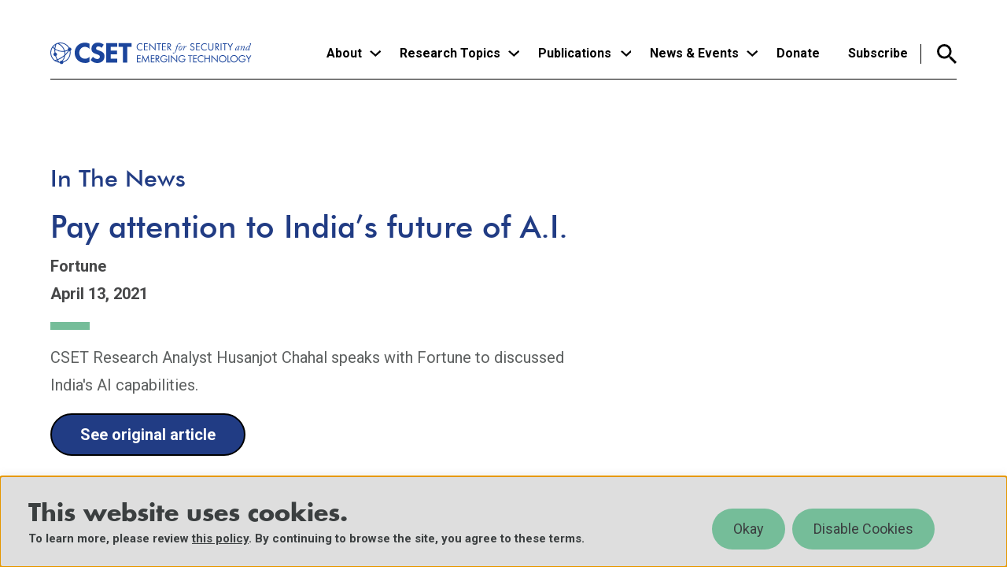

--- FILE ---
content_type: image/svg+xml
request_url: https://cset.georgetown.edu/wp-content/themes/cset/assets/images/site-logo.svg
body_size: 11482
content:
<?xml version="1.0" encoding="UTF-8"?>
<svg width="293px" height="32px" viewBox="0 0 293 32" version="1.1" xmlns="http://www.w3.org/2000/svg" xmlns:xlink="http://www.w3.org/1999/xlink">
    <!-- Generator: Sketch 59 (86127) - https://sketch.com -->
    <title>Logo</title>
    <desc>Created with Sketch.</desc>
    <defs>
        <polygon id="path-1" points="1.73372428e-12 31.4475 292.52625 31.4475 292.52625 -3.49231755e-12 1.73372428e-12 -3.49231755e-12"></polygon>
    </defs>
    <g id="Page-Designs" stroke="none" stroke-width="1" fill="none" fill-rule="evenodd">
        <g id="Home-Page-Design" transform="translate(-71.000000, -67.000000)" stroke="#979797">
            <g id="Main-Stage">
                <g id="Top-Level-Nav" transform="translate(71.000000, 67.000000)">
                    <g id="Logo-White">
                        <g id="Group-62" stroke="none">
                            <path d="M133.99035,3.4488 C133.66485,3.12255 133.1691,2.73555 132.6426,2.4873 C132.0996,2.2398 131.4636,2.08455 130.8591,2.08455 C128.4726,2.08455 126.70635,4.00605 126.70635,6.3933 C126.70635,9.19905 128.9841,10.60905 130.87485,10.60905 C131.57235,10.60905 132.25485,10.4073 132.79785,10.1283 C133.38585,9.8343 133.8051,9.44655 133.99035,9.2613 L133.99035,10.6863 C132.8436,11.50755 131.65035,11.6943 130.87485,11.6943 C127.8066,11.6943 125.52735,9.37005 125.52735,6.3783 C125.52735,3.29355 127.83735,0.9993 130.9371,0.9993 C131.55735,0.9993 132.75135,1.07655 133.99035,2.0223 L133.99035,3.4488 Z" id="Fill-1" fill="#FFFFFF"></path>
                            <polygon id="Fill-3" fill="#FFFFFF" points="141.620025 2.25495 137.403525 2.25495 137.403525 5.32395 141.495525 5.32395 141.495525 6.4092 137.403525 6.4092 137.403525 10.42245 141.620025 10.42245 141.620025 11.5077 136.257525 11.5077 136.257525 1.1697 141.620025 1.1697"></polygon>
                            <polygon id="Fill-5" fill="#FFFFFF" points="143.8707 11.507625 143.8707 0.736125 151.9302 9.183375 151.9302 1.169625 153.07695 1.169625 153.07695 11.972625 145.0167 3.525375 145.0167 11.507625"></polygon>
                            <polygon id="Fill-7" fill="#FFFFFF" points="158.4441 2.25495 158.4441 11.5077 157.29735 11.5077 157.29735 2.25495 154.78635 2.25495 154.78635 1.1697 160.9551 1.1697 160.9551 2.25495"></polygon>
                            <polygon id="Fill-9" fill="#FFFFFF" points="168.010275 2.25495 163.793775 2.25495 163.793775 5.32395 167.885775 5.32395 167.885775 6.4092 163.793775 6.4092 163.793775 10.42245 168.010275 10.42245 168.010275 11.5077 162.647775 11.5077 162.647775 1.1697 168.010275 1.1697"></polygon>
                            <path d="M171.40725,5.958825 L172.1355,5.958825 C173.56125,5.958825 174.414,5.277075 174.414,4.068075 C174.414,3.494325 174.24375,2.922075 173.59275,2.549325 C173.127,2.286075 172.6005,2.255325 172.104,2.255325 L171.40725,2.255325 L171.40725,5.958825 Z M171.91875,1.170075 C172.6155,1.170075 173.65425,1.216575 174.42975,1.743075 C175.0335,2.146575 175.56075,2.937075 175.56075,4.036575 C175.56075,5.618325 174.522,6.780825 172.9575,6.889575 L176.24325,11.507325 L174.84825,11.507325 L171.70125,6.981825 L171.40725,6.981825 L171.40725,11.507325 L170.2605,11.507325 L170.2605,1.170075 L171.91875,1.170075 Z" id="Fill-11" fill="#FFFFFF"></path>
                            <path d="M182.37705,6.0522 C182.29905,6.0522 182.2683,6.0057 182.29905,5.8977 L182.3613,5.6337 C182.3928,5.52495 182.42355,5.47845 182.54805,5.47845 L183.8958,5.47845 C184.36155,4.1457 184.88805,2.85945 185.7093,1.9452 C186.1443,1.44945 186.9963,0.89145 188.00355,0.89145 C188.9028,0.89145 189.39855,1.4337 189.39855,1.8057 C189.39855,2.28645 189.0888,2.5182 188.7783,2.5182 C188.28255,2.5182 188.14305,2.23995 188.09655,1.8987 C188.08155,1.74345 187.9263,1.44945 187.4613,1.44945 C186.0198,1.44945 185.4618,3.74295 184.9503,5.47845 L186.45405,5.47845 C186.54705,5.47845 186.5778,5.52495 186.54705,5.66445 L186.4698,5.94345 C186.45405,6.03645 186.42255,6.0522 186.2988,6.0522 L184.8258,6.0522 C184.42305,7.3077 183.7098,9.98895 182.93505,11.9727 C181.99005,14.3907 180.88905,16.1112 179.2308,16.1112 C178.6113,16.1112 178.1148,15.6927 178.1148,15.19695 C178.1148,14.8407 178.37805,14.5302 178.78155,14.5302 C179.2308,14.5302 179.4633,14.96445 179.5098,15.2277 C179.5413,15.3822 179.65005,15.49095 179.77305,15.49095 C180.5178,15.49095 181.35405,14.1897 182.1918,11.32245 L183.7563,6.0522 L182.37705,6.0522 Z" id="Fill-13" fill="#FFFFFF"></path>
                            <path d="M191.18265,6.6411 C191.1984,6.16035 190.9194,5.77335 190.4079,5.77335 C189.7569,5.77335 188.93565,6.36285 188.1609,7.6176 C187.6344,8.45385 187.2609,9.40035 187.2609,10.1286 C187.2609,10.6251 187.6029,10.9191 187.9749,10.9191 C189.58665,10.9191 191.18265,7.6641 191.18265,6.6411 M186.61065,9.6636 C186.61065,7.7106 188.08365,5.0601 190.14465,5.0601 C191.18265,5.0601 191.8029,5.81985 191.8029,6.87435 C191.8029,8.57835 190.4544,11.6631 188.20665,11.6631 C187.35465,11.6631 186.61065,10.84185 186.61065,9.6636" id="Fill-15" fill="#FFFFFF"></path>
                            <path d="M192.998325,11.507625 C192.889575,11.507625 192.828075,11.445375 192.858825,11.368875 L193.727325,8.857875 C194.005575,7.989375 194.486325,6.362625 194.486325,6.145125 C194.486325,6.005625 194.361825,5.913375 194.223075,5.913375 C193.912575,5.913375 193.215825,6.610125 192.998325,6.874125 C192.966825,6.920625 192.905325,6.904875 192.873825,6.874125 L192.719325,6.718875 C192.688575,6.688125 192.688575,6.640875 192.719325,6.594375 C193.044825,6.114375 193.974825,5.059875 195.029325,5.059875 C195.338325,5.059875 195.462825,5.323875 195.462825,5.602125 C195.478575,5.897625 195.215325,6.765375 194.904825,7.804125 L194.982825,7.834875 C195.400575,6.966375 196.641075,5.059875 197.508825,5.059875 C197.958075,5.059875 198.237825,5.339625 198.237825,5.757375 C198.237825,6.160875 197.927325,6.470625 197.633325,6.470625 C197.493075,6.470625 197.369325,6.439125 197.245575,6.316125 C197.121825,6.191625 197.043825,6.130125 196.842075,6.130125 C196.423575,6.130125 195.555825,7.462125 194.935575,8.485125 C194.750325,8.780625 194.563575,9.136875 194.331075,9.834375 L193.820325,11.398875 C193.789575,11.507625 193.743075,11.507625 193.618575,11.507625 L192.998325,11.507625 Z" id="Fill-17" fill="#FFFFFF"></path>
                            <path d="M208.467375,3.215925 C208.328625,2.936925 208.095375,2.626425 207.862875,2.441175 C207.661875,2.285925 207.289875,2.084175 206.701125,2.084175 C205.678125,2.084175 204.964875,2.720175 204.964875,3.680925 C204.964875,4.083675 205.073625,4.316925 205.352625,4.579425 C205.662375,4.889925 206.049375,5.060175 206.437125,5.231175 L207.428625,5.664675 C208.033875,5.928675 208.591875,6.207675 209.025375,6.641175 C209.552625,7.168425 209.770125,7.772925 209.770125,8.516175 C209.770125,10.422675 208.358625,11.693925 206.498625,11.693925 C205.817625,11.693925 204.964875,11.554425 204.252375,10.857675 C203.740875,10.361175 203.430375,9.647925 203.291625,9.028425 L204.406125,8.717925 C204.484125,9.260925 204.733125,9.725925 205.027125,10.035675 C205.476375,10.484925 205.987875,10.608675 206.514375,10.608675 C207.925125,10.608675 208.591875,9.601425 208.591875,8.562675 C208.591875,8.098425 208.451625,7.695675 208.080375,7.354425 C207.786375,7.075425 207.382125,6.889425 206.840625,6.641175 L205.909875,6.207675 C205.507125,6.020925 204.995625,5.804925 204.530625,5.354925 C204.081375,4.921425 203.818125,4.440675 203.818125,3.665175 C203.818125,2.068425 205.042125,0.998925 206.716875,0.998925 C207.352125,0.998925 207.862875,1.123425 208.374375,1.465425 C208.793625,1.743675 209.149875,2.162175 209.381625,2.611425 L208.467375,3.215925 Z" id="Fill-19" fill="#FFFFFF"></path>
                            <polygon id="Fill-21" fill="#FFFFFF" points="217.3989 2.25495 213.1824 2.25495 213.1824 5.32395 217.2744 5.32395 217.2744 6.4092 213.1824 6.4092 213.1824 10.42245 217.3989 10.42245 217.3989 11.5077 212.0364 11.5077 212.0364 1.1697 217.3989 1.1697"></polygon>
                            <path d="M227.5686,3.4488 C227.2431,3.12255 226.74735,2.73555 226.22085,2.4873 C225.67785,2.2398 225.04185,2.08455 224.43735,2.08455 C222.05085,2.08455 220.2846,4.00605 220.2846,6.3933 C220.2846,9.19905 222.56235,10.60905 224.4531,10.60905 C225.1506,10.60905 225.8331,10.4073 226.3761,10.1283 C226.9641,9.8343 227.38335,9.44655 227.5686,9.2613 L227.5686,10.6863 C226.42185,11.50755 225.2286,11.6943 224.4531,11.6943 C221.38485,11.6943 219.1056,9.37005 219.1056,6.3783 C219.1056,3.29355 221.4156,0.9993 224.51535,0.9993 C225.1356,0.9993 226.3296,1.07655 227.5686,2.0223 L227.5686,3.4488 Z" id="Fill-23" fill="#FFFFFF"></path>
                            <path d="M230.967375,7.509 C230.967375,8.3775 230.967375,9.3225 231.788625,10.02 C232.207125,10.377 232.920375,10.60875 233.494125,10.60875 C234.067875,10.60875 234.779625,10.377 235.198875,10.02 C236.020125,9.3225 236.020125,8.3775 236.020125,7.509 L236.020125,1.17 L237.166875,1.17 L237.166875,7.8195 C237.166875,8.68725 237.073875,9.52425 236.516625,10.29975 C235.896375,11.15175 234.811125,11.694 233.494125,11.694 C232.175625,11.694 231.091875,11.15175 230.471625,10.29975 C229.913625,9.52425 229.820625,8.68725 229.820625,7.8195 L229.820625,1.17 L230.967375,1.17 L230.967375,7.509 Z" id="Fill-25" fill="#FFFFFF"></path>
                            <path d="M241.1382,5.958825 L241.8672,5.958825 C243.29295,5.958825 244.14495,5.277075 244.14495,4.068075 C244.14495,3.494325 243.97545,2.922075 243.32445,2.549325 C242.85945,2.286075 242.3322,2.255325 241.83645,2.255325 L241.1382,2.255325 L241.1382,5.958825 Z M241.6497,1.170075 C242.34795,1.170075 243.3867,1.216575 244.1607,1.743075 C244.7652,2.146575 245.29245,2.937075 245.29245,4.036575 C245.29245,5.618325 244.2537,6.780825 242.68845,6.889575 L245.97495,11.507325 L244.5792,11.507325 L241.4337,6.981825 L241.1382,6.981825 L241.1382,11.507325 L239.9922,11.507325 L239.9922,1.170075 L241.6497,1.170075 Z" id="Fill-27" fill="#FFFFFF"></path>
                            <mask id="mask-2" fill="white">
                                <use xlink:href="#path-1"></use>
                            </mask>
                            <g id="Clip-30"></g>
                            <polygon id="Fill-29" fill="#FFFFFF" mask="url(#mask-2)" points="247.91475 11.508 249.06225 11.508 249.06225 1.17 247.91475 1.17"></polygon>
                            <polygon id="Fill-31" fill="#FFFFFF" mask="url(#mask-2)" points="254.4258 2.25495 254.4258 11.5077 253.2783 11.5077 253.2783 2.25495 250.7673 2.25495 250.7673 1.1697 256.9368 1.1697 256.9368 2.25495"></polygon>
                            <polygon id="Fill-32" fill="#FFFFFF" mask="url(#mask-2)" points="261.14025 7.059675 257.74575 1.169925 259.0785 1.169925 261.714 5.789175 264.37875 1.169925 265.713 1.169925 262.287 7.059675 262.287 11.507925 261.14025 11.507925"></polygon>
                            <path d="M273.463275,7.757325 C273.680025,7.308075 273.835275,6.921075 273.835275,6.470325 C273.835275,6.052575 273.680025,5.556075 273.106275,5.556075 C271.680525,5.556075 270.022275,8.826825 270.022275,10.299825 C270.022275,10.655325 270.176775,10.842075 270.440775,10.842075 C271.215525,10.842075 273.183525,8.331075 273.463275,7.757325 L273.463275,7.757325 Z M275.416275,5.060325 C275.478553,5.060325 275.494275,5.137575 275.462775,5.199825 C275.167275,5.835075 274.377525,7.974075 274.300275,8.222325 C274.206525,8.485575 273.556275,10.407075 273.556275,10.547325 C273.556275,10.686825 273.633525,10.733325 273.726525,10.733325 C273.912525,10.733325 274.703025,9.927075 274.811775,9.788325 C274.858275,9.741825 274.904775,9.710325 274.935525,9.756825 L275.074275,9.911325 C275.120775,9.957825 275.136525,9.989325 275.105775,10.035825 C274.935525,10.346325 273.587025,11.663325 272.703525,11.663325 C272.518275,11.663325 272.378025,11.601075 272.378025,11.399325 C272.378025,11.166825 272.533275,10.686825 273.121275,9.043575 L273.044775,9.012075 C272.393775,10.004325 270.827775,11.663325 269.727525,11.663325 C269.371275,11.663325 268.890525,11.368575 268.890525,10.671075 C268.890525,8.409075 271.432275,5.060325 273.323025,5.060325 C273.974775,5.060325 274.268775,5.339325 274.424025,5.586825 L274.718025,5.169075 C274.764525,5.106825 274.811775,5.060325 274.873275,5.060325 L275.416275,5.060325 Z" id="Fill-33" fill="#FFFFFF" mask="url(#mask-2)"></path>
                            <path d="M276.53505,11.507625 C276.36405,11.507625 276.3333,11.476875 276.36405,11.368875 L277.46505,8.500875 C277.8363,7.540125 278.27055,6.424875 278.27055,6.160875 C278.27055,6.005625 278.2083,5.897625 278.0388,5.897625 C277.7433,5.897625 277.00005,6.640875 276.73605,6.934875 C276.68955,6.982125 276.6438,6.982125 276.58155,6.920625 L276.44205,6.781125 C276.3798,6.718875 276.36405,6.688125 276.41055,6.625875 C276.6438,6.346875 277.7898,5.059875 278.90655,5.059875 C279.2628,5.059875 279.4023,5.323875 279.4023,5.524875 C279.4023,6.005625 278.73555,7.477875 278.61255,7.834875 L278.6733,7.866375 C279.13905,7.121625 280.82805,5.059875 282.2073,5.059875 C282.6723,5.059875 282.9828,5.293125 282.9828,5.695875 C282.9828,6.378375 282.6258,7.183875 282.11505,8.438625 C281.6958,9.461625 281.3238,10.330125 281.3238,10.577625 C281.3238,10.671375 281.38605,10.780125 281.51055,10.780125 C281.7423,10.780125 282.4248,10.206375 282.6258,9.988875 C282.68805,9.942375 282.7503,9.958125 282.7968,10.019625 L282.90555,10.144125 C282.96705,10.206375 282.9828,10.237125 282.92055,10.315125 C282.73455,10.562625 281.47905,11.663625 280.44105,11.663625 C280.23855,11.663625 280.06905,11.585625 280.06905,11.353125 C280.06905,11.058375 280.6263,9.834375 281.1078,8.500875 C281.3238,7.897125 281.8818,6.610125 281.8818,6.269625 C281.8818,6.052125 281.77305,5.913375 281.4948,5.913375 C280.8903,5.913375 279.3558,7.339125 278.6733,8.438625 C278.3943,8.889375 278.1468,9.292125 277.7433,10.377375 L277.3563,11.414625 C277.32555,11.476875 277.29405,11.507625 277.13955,11.507625 L276.53505,11.507625 Z" id="Fill-34" fill="#FFFFFF" mask="url(#mask-2)"></path>
                            <path d="M288.084975,8.74935 C288.519225,8.15985 289.092975,7.1841 289.092975,6.57885 C289.092975,5.85135 288.766725,5.55585 288.270975,5.55585 C286.813725,5.55585 285.171225,8.95035 285.171225,10.37685 C285.171225,10.70235 285.402975,10.87335 285.620475,10.87335 C286.271475,10.87335 287.464725,9.60135 288.084975,8.74935 L288.084975,8.74935 Z M289.913475,1.5726 C289.789725,1.5726 289.773975,1.51035 289.789725,1.46535 L289.882725,1.1391 C289.897725,1.07685 289.929225,1.0461 290.069475,1.0461 L291.975225,1.0461 C292.191975,1.0461 292.222725,1.20135 292.161225,1.3251 C291.928725,1.8681 289.215975,9.12135 288.952725,10.0506 C288.813225,10.53135 288.797475,10.7646 289.014975,10.7646 C289.278225,10.7646 290.022225,10.0506 290.100225,9.9576 C290.162475,9.9111 290.223225,9.9111 290.270475,9.97335 L290.425725,10.1286 C290.472225,10.15935 290.472225,10.2216 290.425725,10.28385 C290.316975,10.4226 288.984225,11.6631 288.162975,11.6631 C287.913975,11.6631 287.743725,11.5851 287.743725,11.30685 C287.743725,10.99635 288.084975,9.94185 288.426225,9.0591 L288.301725,9.02835 C287.542725,10.23735 286.085475,11.6631 285.031725,11.6631 C284.504475,11.6631 284.039475,11.30685 284.039475,10.6401 C284.039475,9.41535 284.907225,7.5711 286.178475,6.3156 C286.674975,5.8356 287.573475,5.0601 288.612225,5.0601 C289.030725,5.0601 289.324725,5.26185 289.588725,5.5716 L290.781225,2.1771 C290.889975,1.8831 290.812725,1.5726 290.394225,1.5726 L289.913475,1.5726 Z" id="Fill-35" fill="#FFFFFF" mask="url(#mask-2)"></path>
                            <polygon id="Fill-36" fill="#FFFFFF" mask="url(#mask-2)" points="131.350725 19.527675 127.134975 19.527675 127.134975 22.596675 131.226975 22.596675 131.226975 23.681925 127.134975 23.681925 127.134975 27.695925 131.350725 27.695925 131.350725 28.781175 125.988225 28.781175 125.988225 18.443175 131.350725 18.443175"></polygon>
                            <polygon id="Fill-37" fill="#FFFFFF" mask="url(#mask-2)" points="132.717075 28.781475 134.437575 17.869725 138.405825 26.595225 142.451325 17.853975 144.062325 28.781475 142.885575 28.781475 141.909075 21.588975 138.390075 29.214975 134.918325 21.588975 133.895325 28.781475"></polygon>
                            <polygon id="Fill-38" fill="#FFFFFF" mask="url(#mask-2)" points="151.445775 19.527675 147.229275 19.527675 147.229275 22.596675 151.321275 22.596675 151.321275 23.681925 147.229275 23.681925 147.229275 27.695925 151.445775 27.695925 151.445775 28.781175 146.083275 28.781175 146.083275 18.443175 151.445775 18.443175"></polygon>
                            <path d="M154.3158,23.2323 L155.0448,23.2323 C156.47055,23.2323 157.32255,22.5498 157.32255,21.34155 C157.32255,20.7678 157.15305,20.19405 156.5013,19.8228 C156.0363,19.5588 155.5098,19.52805 155.0133,19.52805 L154.3158,19.52805 L154.3158,23.2323 Z M154.8273,18.44355 C155.5248,18.44355 156.56355,18.49005 157.3383,19.0158 C157.9428,19.42005 158.47005,20.2098 158.47005,21.31005 C158.47005,22.8918 157.4313,24.05355 155.8653,24.1623 L159.1518,28.78155 L157.75605,28.78155 L154.61055,24.2553 L154.3158,24.2553 L154.3158,28.78155 L153.16905,28.78155 L153.16905,18.44355 L154.8273,18.44355 Z" id="Fill-39" fill="#FFFFFF" mask="url(#mask-2)"></path>
                            <path d="M165.912225,23.588625 L170.220975,23.588625 L170.220975,23.836875 C170.220975,24.983625 169.880475,26.224125 169.228725,27.106875 C168.918975,27.525375 167.756475,28.966875 165.384975,28.966875 C162.315975,28.966875 160.022475,26.626875 160.022475,23.620125 C160.022475,20.612625 162.331725,18.272625 165.416475,18.272625 C166.408725,18.272625 167.569725,18.520125 168.577725,19.295625 C169.043475,19.651875 169.476975,20.116875 169.771725,20.519625 L168.918975,21.295125 C168.624225,20.876625 168.283725,20.503875 167.943225,20.225625 C167.446725,19.822875 166.671225,19.357875 165.431475,19.357875 C162.936225,19.357875 161.199975,21.232875 161.199975,23.635125 C161.199975,26.455875 163.447725,27.882375 165.400725,27.882375 C166.779975,27.882375 167.973975,27.184875 168.561975,26.146125 C168.748725,25.821375 168.950475,25.324875 168.981225,24.673875 L165.912225,24.673875 L165.912225,23.588625 Z" id="Fill-40" fill="#FFFFFF" mask="url(#mask-2)"></path>
                            <polygon id="Fill-41" fill="#FFFFFF" mask="url(#mask-2)" points="171.945 28.78125 173.0925 28.78125 173.0925 18.44325 171.945 18.44325"></polygon>
                            <polygon id="Fill-42" fill="#FFFFFF" mask="url(#mask-2)" points="175.3872 28.781475 175.3872 18.008475 183.44745 26.455725 183.44745 18.443475 184.5942 18.443475 184.5942 29.246475 176.53395 20.799225 176.53395 28.781475"></polygon>
                            <path d="M192.223725,23.588625 L196.532475,23.588625 L196.532475,23.836875 C196.532475,24.983625 196.191975,26.224125 195.540225,27.106875 C195.230475,27.525375 194.067975,28.966875 191.696475,28.966875 C188.628225,28.966875 186.333975,26.626875 186.333975,23.620125 C186.333975,20.612625 188.643225,18.272625 191.727975,18.272625 C192.720225,18.272625 193.881975,18.520125 194.889225,19.295625 C195.354975,19.651875 195.788475,20.116875 196.083225,20.519625 L195.230475,21.295125 C194.935725,20.876625 194.595225,20.503875 194.254725,20.225625 C193.758225,19.822875 192.982725,19.357875 191.743725,19.357875 C189.247725,19.357875 187.511475,21.232875 187.511475,23.635125 C187.511475,26.455875 189.759225,27.882375 191.712225,27.882375 C193.091475,27.882375 194.285475,27.184875 194.873475,26.146125 C195.060225,25.821375 195.261975,25.324875 195.292725,24.673875 L192.223725,24.673875 L192.223725,23.588625 Z" id="Fill-43" fill="#FFFFFF" mask="url(#mask-2)"></path>
                            <polygon id="Fill-44" fill="#FFFFFF" mask="url(#mask-2)" points="204.055275 19.527675 204.055275 28.781175 202.907775 28.781175 202.907775 19.527675 200.397525 19.527675 200.397525 18.443175 206.566275 18.443175 206.566275 19.527675"></polygon>
                            <polygon id="Fill-45" fill="#FFFFFF" mask="url(#mask-2)" points="213.109125 19.527675 208.893375 19.527675 208.893375 22.596675 212.985375 22.596675 212.985375 23.681925 208.893375 23.681925 208.893375 27.695925 213.109125 27.695925 213.109125 28.781175 207.746625 28.781175 207.746625 18.443175 213.109125 18.443175"></polygon>
                            <path d="M222.737175,20.721525 C222.410925,20.396025 221.915175,20.008275 221.387925,19.760775 C220.845675,19.511775 220.210425,19.358025 219.605925,19.358025 C217.219425,19.358025 215.451675,21.279525 215.451675,23.666025 C215.451675,26.471775 217.730925,27.882525 219.621675,27.882525 C220.319175,27.882525 221.000925,27.680775 221.543175,27.401775 C222.132675,27.107025 222.550425,26.720025 222.737175,26.533275 L222.737175,27.959025 C221.590425,28.781775 220.396425,28.967025 219.621675,28.967025 C216.552675,28.967025 214.274175,26.642025 214.274175,23.651025 C214.274175,20.566275 216.583425,18.272775 219.683925,18.272775 C220.304175,18.272775 221.496675,18.350025 222.737175,19.295775 L222.737175,20.721525 Z" id="Fill-46" fill="#FFFFFF" mask="url(#mask-2)"></path>
                            <polygon id="Fill-47" fill="#FFFFFF" mask="url(#mask-2)" points="225.60825 22.643025 230.9085 22.643025 230.9085 18.443025 232.056 18.443025 232.056 28.781775 230.9085 28.781775 230.9085 23.728275 225.60825 23.728275 225.60825 28.781775 224.46075 28.781775 224.46075 18.443025 225.60825 18.443025"></polygon>
                            <polygon id="Fill-48" fill="#FFFFFF" mask="url(#mask-2)" points="234.35415 28.781475 234.35415 18.008475 242.4129 26.455725 242.4129 18.443475 243.5604 18.443475 243.5604 29.246475 235.50015 20.799225 235.50015 28.781475"></polygon>
                            <path d="M246.477525,23.61975 C246.477525,25.99125 248.354025,27.88275 250.678275,27.88275 C253.003275,27.88275 254.879025,25.99125 254.879025,23.61975 C254.879025,21.24825 253.003275,19.3575 250.678275,19.3575 C248.354025,19.3575 246.477525,21.24825 246.477525,23.61975 M245.300025,23.61975 C245.300025,20.535 247.702275,18.273 250.678275,18.273 C253.654275,18.273 256.056525,20.535 256.056525,23.61975 C256.056525,26.68875 253.670025,28.9665 250.678275,28.9665 C247.687275,28.9665 245.300025,26.68875 245.300025,23.61975" id="Fill-49" fill="#FFFFFF" mask="url(#mask-2)"></path>
                            <polygon id="Fill-50" fill="#FFFFFF" mask="url(#mask-2)" points="258.943725 18.443325 258.943725 27.696075 261.795225 27.696075 261.795225 28.781325 257.796975 28.781325 257.796975 18.443325"></polygon>
                            <path d="M263.067975,23.61975 C263.067975,25.99125 264.942975,27.88275 267.268725,27.88275 C269.592975,27.88275 271.468725,25.99125 271.468725,23.61975 C271.468725,21.24825 269.592975,19.3575 267.268725,19.3575 C264.942975,19.3575 263.067975,21.24825 263.067975,23.61975 M261.889725,23.61975 C261.889725,20.535 264.292725,18.273 267.268725,18.273 C270.244725,18.273 272.646975,20.535 272.646975,23.61975 C272.646975,26.68875 270.259725,28.9665 267.268725,28.9665 C264.276975,28.9665 261.889725,26.68875 261.889725,23.61975" id="Fill-51" fill="#FFFFFF" mask="url(#mask-2)"></path>
                            <path d="M279.71925,23.588625 L284.028,23.588625 L284.028,23.836875 C284.028,24.983625 283.6875,26.224125 283.03575,27.106875 C282.72525,27.525375 281.5635,28.966875 279.192,28.966875 C276.12375,28.966875 273.82875,26.626875 273.82875,23.620125 C273.82875,20.612625 276.13875,18.272625 279.2235,18.272625 C280.21575,18.272625 281.37675,18.520125 282.38475,19.295625 C282.84975,19.651875 283.28325,20.116875 283.57875,20.519625 L282.72525,21.295125 C282.43125,20.876625 282.09075,20.503875 281.74875,20.225625 C281.253,19.822875 280.47825,19.357875 279.2385,19.357875 C276.74325,19.357875 275.007,21.232875 275.007,23.635125 C275.007,26.455875 277.25475,27.882375 279.20775,27.882375 C280.587,27.882375 281.78025,27.184875 282.369,26.146125 C282.55575,25.821375 282.75675,25.324875 282.7875,24.673875 L279.71925,24.673875 L279.71925,23.588625 Z" id="Fill-52" fill="#FFFFFF" mask="url(#mask-2)"></path>
                            <polygon id="Fill-53" fill="#FFFFFF" mask="url(#mask-2)" points="287.953875 24.333075 284.559375 18.443325 285.892125 18.443325 288.527625 23.061825 291.192375 18.443325 292.526625 18.443325 289.100625 24.333075 289.100625 28.781325 287.953875 28.781325"></polygon>
                            <path d="M57.0798,28.16475 C54.5808,29.43525 52.5483,29.6895 50.85405,29.6895 C45.64455,29.6895 42.1293,27.9105 39.7578,25.58175 C37.2168,23.12475 35.35305,19.398 35.35305,14.8665 C35.35305,10.41975 37.2168,6.693 39.7578,4.236 C42.2568,1.82175 45.8988,0.17025 50.30355,0.17025 C52.1673,0.17025 54.3273,0.55125 57.0798,1.73775 L57.0798,9.276 C55.6398,7.75125 53.4798,6.26925 50.47305,6.26925 C48.1008,6.26925 46.19505,7.03125 44.71305,8.47125 C43.1463,9.996 42.0453,12.28275 42.0453,14.99325 C42.0453,17.91525 43.23105,19.99125 44.50155,21.219 C45.09405,21.81225 47.1273,23.5905 50.5998,23.5905 C52.29405,23.5905 54.5808,23.12475 57.0798,20.6685 L57.0798,28.16475 Z" id="Fill-54" fill="#FFFFFF" mask="url(#mask-2)"></path>
                            <path d="M74.7378,7.70895 C72.62055,5.8032 70.79955,5.67645 69.99405,5.67645 C69.1053,5.67645 68.00355,5.8032 67.24155,6.64995 C66.8178,7.0737 66.52155,7.70895 66.52155,8.42895 C66.52155,9.1062 66.7338,9.6147 67.1568,9.9957 C67.83405,10.63095 68.8083,10.8852 70.71405,11.6052 L72.83205,12.40995 C74.06055,12.8757 75.58455,13.51095 76.6863,14.56995 C78.3378,16.1367 78.76155,18.16995 78.76155,19.82145 C78.76155,22.74345 77.74455,25.2852 76.26255,26.8092 C73.76355,29.4357 70.12155,29.68995 68.2578,29.68995 C66.2253,29.68995 64.4463,29.39295 62.6673,28.50345 C61.2273,27.78345 59.5758,26.47095 58.51755,25.41195 L61.9053,20.7537 C62.6253,21.4737 63.76905,22.4472 64.53105,22.91295 C65.63205,23.59095 66.7758,23.9292 68.0883,23.9292 C68.9358,23.9292 70.12155,23.76045 71.05305,22.9557 C71.60355,22.48995 72.0693,21.7272 72.0693,20.6682 C72.0693,19.7367 71.6883,19.1442 71.0958,18.6357 C70.33305,18.00045 68.5968,17.3652 67.79205,17.0682 L65.46255,16.2642 C64.15005,15.79845 62.6253,15.2052 61.5243,14.01945 C60.04155,12.4527 59.83005,10.46145 59.83005,9.1062 C59.83005,6.60795 60.5928,4.48995 62.2863,2.7537 C64.2768,0.7212 66.6483,0.1707 69.27405,0.1707 C71.22255,0.1707 74.3568,0.50895 77.6598,2.9652 L74.7378,7.70895 Z" id="Fill-55" fill="#FFFFFF" mask="url(#mask-2)"></path>
                            <polygon id="Fill-56" fill="#FFFFFF" mask="url(#mask-2)" points="97.329 6.311475 87.88425 6.311475 87.88425 11.774475 96.86325 11.774475 96.86325 17.280225 87.88425 17.280225 87.88425 23.548725 97.329 23.548725 97.329 29.054475 81.36225 29.054475 81.36225 0.805725 97.329 0.805725"></polygon>
                            <polygon id="Fill-57" fill="#FFFFFF" mask="url(#mask-2)" points="111.968625 6.311475 111.968625 29.054475 105.446625 29.054475 105.446625 6.311475 99.305625 6.311475 99.305625 0.805725 118.109625 0.805725 118.109625 6.311475"></polygon>
                            <path d="M24.316425,24.31695 C22.285425,26.34795 19.764675,27.59745 17.130675,28.0662 C19.609425,25.47345 21.164925,22.2222 21.630675,18.7137 C22.039425,18.3417 22.440675,17.95845 22.834425,17.56545 C24.755175,15.64395 26.424675,13.53945 27.831675,11.26995 C29.016675,15.78045 27.845175,20.7882 24.316425,24.31695 M7.857675,26.41245 C8.527425,26.2197 9.191925,26.00595 9.851925,25.7712 C10.304925,26.48595 10.796175,27.1767 11.320425,27.8442 C10.118925,27.5337 8.951925,27.05745 7.857675,26.41245 M5.153175,24.31695 C0.518175,19.68195 -0.050325,12.49845 3.445425,7.23795 C3.655425,7.47045 3.872175,7.69695 4.094175,7.9197 C4.678425,8.50395 5.294925,9.04395 5.937675,9.5412 C5.866425,10.32645 5.828925,11.1177 5.828925,11.9142 C5.828925,15.2697 6.465675,18.54045 7.721175,21.63645 C8.154675,22.70595 8.656425,23.73795 9.223425,24.7302 C8.341425,25.0362 7.450425,25.30395 6.550425,25.5342 C6.063675,25.1652 5.596425,24.7602 5.153175,24.31695 M5.153175,5.1537 C5.806425,4.4997 6.511425,3.9267 7.253925,3.4347 C6.722175,4.96845 6.335925,6.54195 6.101925,8.14395 C5.700675,7.8072 5.311425,7.45245 4.936425,7.0767 C4.669425,6.81045 4.413675,6.53595 4.164675,6.2547 C4.471425,5.87445 4.799925,5.5062 5.153175,5.1537 M10.509675,1.86195 C12.552675,2.63445 14.426925,3.8382 16.016925,5.4282 C17.912925,7.32495 19.260675,9.6237 19.981425,12.1317 C19.178175,12.2412 18.364425,12.2982 17.539425,12.2982 C13.775925,12.2982 10.191675,11.1387 7.191675,8.9892 C7.454925,6.7497 8.019675,4.5777 8.865675,2.5212 C9.401925,2.2647 9.950925,2.04495 10.509675,1.86195 M21.780675,16.46595 C21.780675,15.31845 21.665175,14.18895 21.441675,13.08945 C23.173425,12.72945 24.836925,12.1317 26.393925,11.3112 C25.127925,13.2492 23.657175,15.05745 21.991425,16.7232 C21.920175,16.79595 21.846675,16.8672 21.772425,16.93995 C21.777675,16.78245 21.780675,16.6242 21.780675,16.46595 M10.859925,24.11595 C10.691925,24.18345 10.523925,24.24945 10.356675,24.3147 C8.180925,20.5902 7.019925,16.3422 7.019925,11.9142 C7.019925,11.39145 7.037925,10.87095 7.069425,10.3527 C10.150425,12.3927 13.760175,13.48845 17.539425,13.48845 C18.461175,13.48845 19.371675,13.4232 20.267175,13.29495 C20.479425,14.3277 20.589675,15.3882 20.589675,16.46595 C20.589675,17.0247 20.558925,17.5797 20.501175,18.1272 C17.638425,20.6682 14.403675,22.67895 10.859925,24.11595 M15.192675,28.27095 C14.513175,28.2942 13.832175,28.26645 13.157175,28.18845 C12.362925,27.28695 11.639925,26.3367 10.993425,25.34445 C11.097675,25.3032 11.202675,25.26195 11.306925,25.21995 C14.534175,23.9112 17.514675,22.14345 20.200425,19.9482 C19.557675,22.78695 18.125925,25.3932 16.016925,27.50295 C15.749925,27.7692 15.474675,28.0257 15.192675,28.27095 M24.316425,5.1537 C25.587675,6.42495 26.552175,7.88745 27.212175,9.45045 C25.365675,10.6482 23.320425,11.48745 21.163425,11.9307 C20.396925,9.18045 18.932925,6.66045 16.859925,4.5867 C15.539175,3.26595 14.037675,2.19345 12.410175,1.3902 C16.607925,0.66495 21.082425,1.91895 24.316425,5.1537 M10.540425,0.6042 C10.222425,0.6987 9.907425,0.8037 9.593925,0.9207 C9.284925,1.03545 8.979675,1.1607 8.676675,1.2957 C8.430675,1.4067 8.189175,1.52295 7.949175,1.64745 C6.638925,2.32545 5.408925,3.21345 4.310925,4.3107 C3.986175,4.63545 3.680175,4.9722 3.393675,5.3187 C3.128925,5.6367 2.878425,5.9622 2.645925,6.2967 C-1.369575,12.04245 -0.814575,20.0337 4.310925,25.1592 C4.560675,25.40895 4.817175,25.64745 5.080425,25.87545 C5.472675,26.21595 5.878425,26.53245 6.295425,26.82345 C8.199675,28.1547 10.349925,28.9827 12.560925,29.3097 C12.932925,29.36445 13.304175,29.40645 13.676925,29.43195 C13.906425,29.44845 14.135175,29.4597 14.364675,29.46495 C14.794425,29.4762 15.224925,29.4672 15.653925,29.4402 C19.116675,29.2257 22.517925,27.79995 25.158675,25.1592 C29.277675,21.0402 30.443925,15.0702 28.660425,9.90195 C28.656675,9.89295 28.653675,9.8847 28.651425,9.87645 C28.520175,9.4977 28.371675,9.12345 28.208925,8.7552 C28.163925,8.6517 28.115175,8.54895 28.067175,8.4462 C27.363675,6.9492 26.393925,5.5467 25.158675,4.3107 C21.208425,0.3612 15.555675,-0.87405 10.540425,0.6042" id="Fill-58" fill="#FFFFFF" mask="url(#mask-2)"></path>
                            <path d="M8.86485,15.45945 C9.8361,16.4307 9.8361,18.0057 8.86485,18.97695 C7.8936,19.9482 6.3186,19.9482 5.34735,18.97695 C4.3761,18.0057 4.3761,16.4307 5.34735,15.45945 C6.3186,14.4882 7.8936,14.4882 8.86485,15.45945" id="Fill-59" fill="#FFFFFF" mask="url(#mask-2)"></path>
                            <path d="M29.8191,8.076225 C30.79035,9.047475 30.79035,10.622475 29.8191,11.593725 C28.84785,12.564975 27.27285,12.564975 26.3016,11.593725 C25.3296,10.622475 25.3296,9.047475 26.3016,8.076225 C27.27285,7.104975 28.84785,7.104975 29.8191,8.076225" id="Fill-60" fill="#FFFFFF" mask="url(#mask-2)"></path>
                            <path d="M18.0366,27.201225 C19.00785,28.172475 19.00785,29.747475 18.0366,30.718725 C17.06535,31.689975 15.49035,31.689975 14.5191,30.718725 C13.5471,29.747475 13.5471,28.172475 14.5191,27.201225 C15.49035,26.229975 17.06535,26.229975 18.0366,27.201225" id="Fill-61" fill="#FFFFFF" mask="url(#mask-2)"></path>
                        </g>
                    </g>
                </g>
            </g>
        </g>
    </g>
</svg>